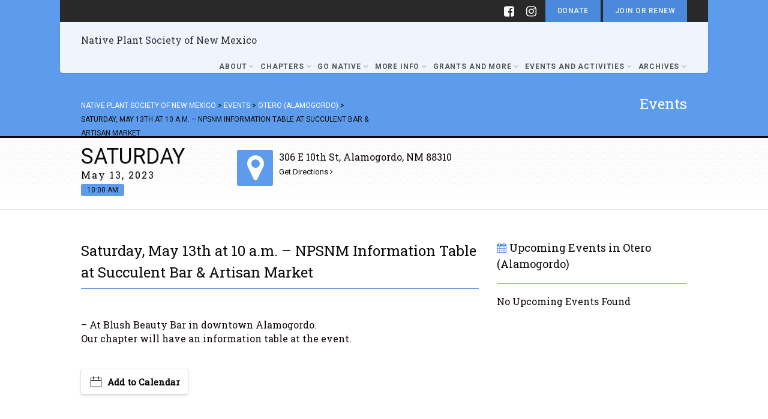

--- FILE ---
content_type: text/html; charset=UTF-8
request_url: https://www.npsnm.org/?event=saturday-may-13th-at-10-a-m-npsnm-information-table-at-succulent-bar-artisan-market
body_size: 14229
content:
<!DOCTYPE html>
<!--// OPEN HTML //-->
<html lang="en-US" class="no-js">

<head>
    <!--// SITE META //-->
  <meta charset="UTF-8">
  <!-- Mobile Specific Metas
        ================================================== -->
            <meta name="viewport" content="width=device-width, user-scalable=no, initial-scale=1.0, minimum-scale=1.0">
        <meta name="format-detection" content="telephone=no">
    <!--// PINGBACK & FAVICON //-->
  <link rel="pingback" href="https://www.npsnm.org/xmlrpc.php" />
      <link rel="shortcut icon" href="https://www.npsnm.org/wp-content/uploads/2018/08/new-mexico-57-223891.png">    <link rel="apple-touch-icon-precomposed" href="https://www.npsnm.org/wp-content/uploads/2018/08/new-mexico-57-223891.png">    <link rel="apple-touch-icon-precomposed" sizes="114x114" href="https://www.npsnm.org/wp-content/uploads/2018/08/new-mexico-114-223891.png">    <link rel="apple-touch-icon-precomposed" sizes="72x72" href="https://www.npsnm.org/wp-content/uploads/2018/08/new-mexico-72-223891.png">    <link rel="apple-touch-icon-precomposed" sizes="144x144" href="https://www.npsnm.org/wp-content/uploads/2018/08/new-mexico-144-223891.png">    <title>Saturday, May 13th at 10 a.m. &#8211; NPSNM Information Table at Succulent Bar &#038; Artisan Market &#8211; Native Plant Society of New Mexico</title>
                        <script>
                            /* You can add more configuration options to webfontloader by previously defining the WebFontConfig with your options */
                            if ( typeof WebFontConfig === "undefined" ) {
                                WebFontConfig = new Object();
                            }
                            WebFontConfig['google'] = {families: ['Roboto+Slab:400', 'Roboto:400,700']};

                            (function() {
                                var wf = document.createElement( 'script' );
                                wf.src = 'https://ajax.googleapis.com/ajax/libs/webfont/1.5.3/webfont.js';
                                wf.type = 'text/javascript';
                                wf.async = 'true';
                                var s = document.getElementsByTagName( 'script' )[0];
                                s.parentNode.insertBefore( wf, s );
                            })();
                        </script>
                        <meta name='robots' content='max-image-preview:large' />
	<style>img:is([sizes="auto" i], [sizes^="auto," i]) { contain-intrinsic-size: 3000px 1500px }</style>
	<link rel="alternate" type="application/rss+xml" title="Native Plant Society of New Mexico &raquo; Feed" href="https://www.npsnm.org/feed/" />
<link rel="alternate" type="application/rss+xml" title="Native Plant Society of New Mexico &raquo; Comments Feed" href="https://www.npsnm.org/comments/feed/" />
<script type="text/javascript">
/* <![CDATA[ */
window._wpemojiSettings = {"baseUrl":"https:\/\/s.w.org\/images\/core\/emoji\/16.0.1\/72x72\/","ext":".png","svgUrl":"https:\/\/s.w.org\/images\/core\/emoji\/16.0.1\/svg\/","svgExt":".svg","source":{"concatemoji":"https:\/\/www.npsnm.org\/wp-includes\/js\/wp-emoji-release.min.js?ver=6.8.3"}};
/*! This file is auto-generated */
!function(s,n){var o,i,e;function c(e){try{var t={supportTests:e,timestamp:(new Date).valueOf()};sessionStorage.setItem(o,JSON.stringify(t))}catch(e){}}function p(e,t,n){e.clearRect(0,0,e.canvas.width,e.canvas.height),e.fillText(t,0,0);var t=new Uint32Array(e.getImageData(0,0,e.canvas.width,e.canvas.height).data),a=(e.clearRect(0,0,e.canvas.width,e.canvas.height),e.fillText(n,0,0),new Uint32Array(e.getImageData(0,0,e.canvas.width,e.canvas.height).data));return t.every(function(e,t){return e===a[t]})}function u(e,t){e.clearRect(0,0,e.canvas.width,e.canvas.height),e.fillText(t,0,0);for(var n=e.getImageData(16,16,1,1),a=0;a<n.data.length;a++)if(0!==n.data[a])return!1;return!0}function f(e,t,n,a){switch(t){case"flag":return n(e,"\ud83c\udff3\ufe0f\u200d\u26a7\ufe0f","\ud83c\udff3\ufe0f\u200b\u26a7\ufe0f")?!1:!n(e,"\ud83c\udde8\ud83c\uddf6","\ud83c\udde8\u200b\ud83c\uddf6")&&!n(e,"\ud83c\udff4\udb40\udc67\udb40\udc62\udb40\udc65\udb40\udc6e\udb40\udc67\udb40\udc7f","\ud83c\udff4\u200b\udb40\udc67\u200b\udb40\udc62\u200b\udb40\udc65\u200b\udb40\udc6e\u200b\udb40\udc67\u200b\udb40\udc7f");case"emoji":return!a(e,"\ud83e\udedf")}return!1}function g(e,t,n,a){var r="undefined"!=typeof WorkerGlobalScope&&self instanceof WorkerGlobalScope?new OffscreenCanvas(300,150):s.createElement("canvas"),o=r.getContext("2d",{willReadFrequently:!0}),i=(o.textBaseline="top",o.font="600 32px Arial",{});return e.forEach(function(e){i[e]=t(o,e,n,a)}),i}function t(e){var t=s.createElement("script");t.src=e,t.defer=!0,s.head.appendChild(t)}"undefined"!=typeof Promise&&(o="wpEmojiSettingsSupports",i=["flag","emoji"],n.supports={everything:!0,everythingExceptFlag:!0},e=new Promise(function(e){s.addEventListener("DOMContentLoaded",e,{once:!0})}),new Promise(function(t){var n=function(){try{var e=JSON.parse(sessionStorage.getItem(o));if("object"==typeof e&&"number"==typeof e.timestamp&&(new Date).valueOf()<e.timestamp+604800&&"object"==typeof e.supportTests)return e.supportTests}catch(e){}return null}();if(!n){if("undefined"!=typeof Worker&&"undefined"!=typeof OffscreenCanvas&&"undefined"!=typeof URL&&URL.createObjectURL&&"undefined"!=typeof Blob)try{var e="postMessage("+g.toString()+"("+[JSON.stringify(i),f.toString(),p.toString(),u.toString()].join(",")+"));",a=new Blob([e],{type:"text/javascript"}),r=new Worker(URL.createObjectURL(a),{name:"wpTestEmojiSupports"});return void(r.onmessage=function(e){c(n=e.data),r.terminate(),t(n)})}catch(e){}c(n=g(i,f,p,u))}t(n)}).then(function(e){for(var t in e)n.supports[t]=e[t],n.supports.everything=n.supports.everything&&n.supports[t],"flag"!==t&&(n.supports.everythingExceptFlag=n.supports.everythingExceptFlag&&n.supports[t]);n.supports.everythingExceptFlag=n.supports.everythingExceptFlag&&!n.supports.flag,n.DOMReady=!1,n.readyCallback=function(){n.DOMReady=!0}}).then(function(){return e}).then(function(){var e;n.supports.everything||(n.readyCallback(),(e=n.source||{}).concatemoji?t(e.concatemoji):e.wpemoji&&e.twemoji&&(t(e.twemoji),t(e.wpemoji)))}))}((window,document),window._wpemojiSettings);
/* ]]> */
</script>
<style id='wp-emoji-styles-inline-css' type='text/css'>

	img.wp-smiley, img.emoji {
		display: inline !important;
		border: none !important;
		box-shadow: none !important;
		height: 1em !important;
		width: 1em !important;
		margin: 0 0.07em !important;
		vertical-align: -0.1em !important;
		background: none !important;
		padding: 0 !important;
	}
</style>
<link rel='stylesheet' id='wp-block-library-css' href='https://www.npsnm.org/wp-includes/css/dist/block-library/style.min.css?ver=6.8.3' type='text/css' media='all' />
<style id='classic-theme-styles-inline-css' type='text/css'>
/*! This file is auto-generated */
.wp-block-button__link{color:#fff;background-color:#32373c;border-radius:9999px;box-shadow:none;text-decoration:none;padding:calc(.667em + 2px) calc(1.333em + 2px);font-size:1.125em}.wp-block-file__button{background:#32373c;color:#fff;text-decoration:none}
</style>
<style id='global-styles-inline-css' type='text/css'>
:root{--wp--preset--aspect-ratio--square: 1;--wp--preset--aspect-ratio--4-3: 4/3;--wp--preset--aspect-ratio--3-4: 3/4;--wp--preset--aspect-ratio--3-2: 3/2;--wp--preset--aspect-ratio--2-3: 2/3;--wp--preset--aspect-ratio--16-9: 16/9;--wp--preset--aspect-ratio--9-16: 9/16;--wp--preset--color--black: #000000;--wp--preset--color--cyan-bluish-gray: #abb8c3;--wp--preset--color--white: #ffffff;--wp--preset--color--pale-pink: #f78da7;--wp--preset--color--vivid-red: #cf2e2e;--wp--preset--color--luminous-vivid-orange: #ff6900;--wp--preset--color--luminous-vivid-amber: #fcb900;--wp--preset--color--light-green-cyan: #7bdcb5;--wp--preset--color--vivid-green-cyan: #00d084;--wp--preset--color--pale-cyan-blue: #8ed1fc;--wp--preset--color--vivid-cyan-blue: #0693e3;--wp--preset--color--vivid-purple: #9b51e0;--wp--preset--gradient--vivid-cyan-blue-to-vivid-purple: linear-gradient(135deg,rgba(6,147,227,1) 0%,rgb(155,81,224) 100%);--wp--preset--gradient--light-green-cyan-to-vivid-green-cyan: linear-gradient(135deg,rgb(122,220,180) 0%,rgb(0,208,130) 100%);--wp--preset--gradient--luminous-vivid-amber-to-luminous-vivid-orange: linear-gradient(135deg,rgba(252,185,0,1) 0%,rgba(255,105,0,1) 100%);--wp--preset--gradient--luminous-vivid-orange-to-vivid-red: linear-gradient(135deg,rgba(255,105,0,1) 0%,rgb(207,46,46) 100%);--wp--preset--gradient--very-light-gray-to-cyan-bluish-gray: linear-gradient(135deg,rgb(238,238,238) 0%,rgb(169,184,195) 100%);--wp--preset--gradient--cool-to-warm-spectrum: linear-gradient(135deg,rgb(74,234,220) 0%,rgb(151,120,209) 20%,rgb(207,42,186) 40%,rgb(238,44,130) 60%,rgb(251,105,98) 80%,rgb(254,248,76) 100%);--wp--preset--gradient--blush-light-purple: linear-gradient(135deg,rgb(255,206,236) 0%,rgb(152,150,240) 100%);--wp--preset--gradient--blush-bordeaux: linear-gradient(135deg,rgb(254,205,165) 0%,rgb(254,45,45) 50%,rgb(107,0,62) 100%);--wp--preset--gradient--luminous-dusk: linear-gradient(135deg,rgb(255,203,112) 0%,rgb(199,81,192) 50%,rgb(65,88,208) 100%);--wp--preset--gradient--pale-ocean: linear-gradient(135deg,rgb(255,245,203) 0%,rgb(182,227,212) 50%,rgb(51,167,181) 100%);--wp--preset--gradient--electric-grass: linear-gradient(135deg,rgb(202,248,128) 0%,rgb(113,206,126) 100%);--wp--preset--gradient--midnight: linear-gradient(135deg,rgb(2,3,129) 0%,rgb(40,116,252) 100%);--wp--preset--font-size--small: 13px;--wp--preset--font-size--medium: 20px;--wp--preset--font-size--large: 36px;--wp--preset--font-size--x-large: 42px;--wp--preset--spacing--20: 0.44rem;--wp--preset--spacing--30: 0.67rem;--wp--preset--spacing--40: 1rem;--wp--preset--spacing--50: 1.5rem;--wp--preset--spacing--60: 2.25rem;--wp--preset--spacing--70: 3.38rem;--wp--preset--spacing--80: 5.06rem;--wp--preset--shadow--natural: 6px 6px 9px rgba(0, 0, 0, 0.2);--wp--preset--shadow--deep: 12px 12px 50px rgba(0, 0, 0, 0.4);--wp--preset--shadow--sharp: 6px 6px 0px rgba(0, 0, 0, 0.2);--wp--preset--shadow--outlined: 6px 6px 0px -3px rgba(255, 255, 255, 1), 6px 6px rgba(0, 0, 0, 1);--wp--preset--shadow--crisp: 6px 6px 0px rgba(0, 0, 0, 1);}:where(.is-layout-flex){gap: 0.5em;}:where(.is-layout-grid){gap: 0.5em;}body .is-layout-flex{display: flex;}.is-layout-flex{flex-wrap: wrap;align-items: center;}.is-layout-flex > :is(*, div){margin: 0;}body .is-layout-grid{display: grid;}.is-layout-grid > :is(*, div){margin: 0;}:where(.wp-block-columns.is-layout-flex){gap: 2em;}:where(.wp-block-columns.is-layout-grid){gap: 2em;}:where(.wp-block-post-template.is-layout-flex){gap: 1.25em;}:where(.wp-block-post-template.is-layout-grid){gap: 1.25em;}.has-black-color{color: var(--wp--preset--color--black) !important;}.has-cyan-bluish-gray-color{color: var(--wp--preset--color--cyan-bluish-gray) !important;}.has-white-color{color: var(--wp--preset--color--white) !important;}.has-pale-pink-color{color: var(--wp--preset--color--pale-pink) !important;}.has-vivid-red-color{color: var(--wp--preset--color--vivid-red) !important;}.has-luminous-vivid-orange-color{color: var(--wp--preset--color--luminous-vivid-orange) !important;}.has-luminous-vivid-amber-color{color: var(--wp--preset--color--luminous-vivid-amber) !important;}.has-light-green-cyan-color{color: var(--wp--preset--color--light-green-cyan) !important;}.has-vivid-green-cyan-color{color: var(--wp--preset--color--vivid-green-cyan) !important;}.has-pale-cyan-blue-color{color: var(--wp--preset--color--pale-cyan-blue) !important;}.has-vivid-cyan-blue-color{color: var(--wp--preset--color--vivid-cyan-blue) !important;}.has-vivid-purple-color{color: var(--wp--preset--color--vivid-purple) !important;}.has-black-background-color{background-color: var(--wp--preset--color--black) !important;}.has-cyan-bluish-gray-background-color{background-color: var(--wp--preset--color--cyan-bluish-gray) !important;}.has-white-background-color{background-color: var(--wp--preset--color--white) !important;}.has-pale-pink-background-color{background-color: var(--wp--preset--color--pale-pink) !important;}.has-vivid-red-background-color{background-color: var(--wp--preset--color--vivid-red) !important;}.has-luminous-vivid-orange-background-color{background-color: var(--wp--preset--color--luminous-vivid-orange) !important;}.has-luminous-vivid-amber-background-color{background-color: var(--wp--preset--color--luminous-vivid-amber) !important;}.has-light-green-cyan-background-color{background-color: var(--wp--preset--color--light-green-cyan) !important;}.has-vivid-green-cyan-background-color{background-color: var(--wp--preset--color--vivid-green-cyan) !important;}.has-pale-cyan-blue-background-color{background-color: var(--wp--preset--color--pale-cyan-blue) !important;}.has-vivid-cyan-blue-background-color{background-color: var(--wp--preset--color--vivid-cyan-blue) !important;}.has-vivid-purple-background-color{background-color: var(--wp--preset--color--vivid-purple) !important;}.has-black-border-color{border-color: var(--wp--preset--color--black) !important;}.has-cyan-bluish-gray-border-color{border-color: var(--wp--preset--color--cyan-bluish-gray) !important;}.has-white-border-color{border-color: var(--wp--preset--color--white) !important;}.has-pale-pink-border-color{border-color: var(--wp--preset--color--pale-pink) !important;}.has-vivid-red-border-color{border-color: var(--wp--preset--color--vivid-red) !important;}.has-luminous-vivid-orange-border-color{border-color: var(--wp--preset--color--luminous-vivid-orange) !important;}.has-luminous-vivid-amber-border-color{border-color: var(--wp--preset--color--luminous-vivid-amber) !important;}.has-light-green-cyan-border-color{border-color: var(--wp--preset--color--light-green-cyan) !important;}.has-vivid-green-cyan-border-color{border-color: var(--wp--preset--color--vivid-green-cyan) !important;}.has-pale-cyan-blue-border-color{border-color: var(--wp--preset--color--pale-cyan-blue) !important;}.has-vivid-cyan-blue-border-color{border-color: var(--wp--preset--color--vivid-cyan-blue) !important;}.has-vivid-purple-border-color{border-color: var(--wp--preset--color--vivid-purple) !important;}.has-vivid-cyan-blue-to-vivid-purple-gradient-background{background: var(--wp--preset--gradient--vivid-cyan-blue-to-vivid-purple) !important;}.has-light-green-cyan-to-vivid-green-cyan-gradient-background{background: var(--wp--preset--gradient--light-green-cyan-to-vivid-green-cyan) !important;}.has-luminous-vivid-amber-to-luminous-vivid-orange-gradient-background{background: var(--wp--preset--gradient--luminous-vivid-amber-to-luminous-vivid-orange) !important;}.has-luminous-vivid-orange-to-vivid-red-gradient-background{background: var(--wp--preset--gradient--luminous-vivid-orange-to-vivid-red) !important;}.has-very-light-gray-to-cyan-bluish-gray-gradient-background{background: var(--wp--preset--gradient--very-light-gray-to-cyan-bluish-gray) !important;}.has-cool-to-warm-spectrum-gradient-background{background: var(--wp--preset--gradient--cool-to-warm-spectrum) !important;}.has-blush-light-purple-gradient-background{background: var(--wp--preset--gradient--blush-light-purple) !important;}.has-blush-bordeaux-gradient-background{background: var(--wp--preset--gradient--blush-bordeaux) !important;}.has-luminous-dusk-gradient-background{background: var(--wp--preset--gradient--luminous-dusk) !important;}.has-pale-ocean-gradient-background{background: var(--wp--preset--gradient--pale-ocean) !important;}.has-electric-grass-gradient-background{background: var(--wp--preset--gradient--electric-grass) !important;}.has-midnight-gradient-background{background: var(--wp--preset--gradient--midnight) !important;}.has-small-font-size{font-size: var(--wp--preset--font-size--small) !important;}.has-medium-font-size{font-size: var(--wp--preset--font-size--medium) !important;}.has-large-font-size{font-size: var(--wp--preset--font-size--large) !important;}.has-x-large-font-size{font-size: var(--wp--preset--font-size--x-large) !important;}
:where(.wp-block-post-template.is-layout-flex){gap: 1.25em;}:where(.wp-block-post-template.is-layout-grid){gap: 1.25em;}
:where(.wp-block-columns.is-layout-flex){gap: 2em;}:where(.wp-block-columns.is-layout-grid){gap: 2em;}
:root :where(.wp-block-pullquote){font-size: 1.5em;line-height: 1.6;}
</style>
<link rel='stylesheet' id='sow-cta-main-css' href='https://www.npsnm.org/wp-content/plugins/so-widgets-bundle/widgets/cta/css/style.css?ver=1.68.4' type='text/css' media='all' />
<link rel='stylesheet' id='sow-cta-default-57874ef55d16-css' href='https://www.npsnm.org/wp-content/uploads/siteorigin-widgets/sow-cta-default-57874ef55d16.css?ver=6.8.3' type='text/css' media='all' />
<link rel='stylesheet' id='imic_bootstrap-css' href='https://www.npsnm.org/wp-content/themes/Gaea/assets/css/bootstrap.css?ver=3.6.1' type='text/css' media='all' />
<link rel='stylesheet' id='imic_bootstrap_theme-css' href='https://www.npsnm.org/wp-content/themes/Gaea/assets/css/bootstrap-theme.css?ver=3.6.1' type='text/css' media='all' />
<link rel='stylesheet' id='imic_animations-css' href='https://www.npsnm.org/wp-content/themes/Gaea/assets/css/animations.css?ver=3.6.1' type='text/css' media='all' />
<link rel='stylesheet' id='imic_fontawesome-css' href='https://www.npsnm.org/wp-content/themes/Gaea/assets/css/font-awesome.min.css?ver=3.6.1' type='text/css' media='all' />
<link rel='stylesheet' id='imic_main-css' href='https://www.npsnm.org/wp-content/themes/Gaea/style.css?ver=3.6.1' type='text/css' media='all' />
<link rel='stylesheet' id='imic_prettyPhoto-css' href='https://www.npsnm.org/wp-content/themes/Gaea/assets/vendor/prettyphoto/css/prettyPhoto.css?ver=3.6.1' type='text/css' media='all' />
<link rel='stylesheet' id='imic_magnific_popup-css' href='https://www.npsnm.org/wp-content/themes/Gaea/assets/vendor/magnific-popup/magnific-popup.css?ver=3.6.1' type='text/css' media='all' />
<link rel='stylesheet' id='theme-colors-css' href='https://www.npsnm.org/wp-content/themes/Gaea/assets/colors/color5.css?ver=3.6.1' type='text/css' media='all' />
<style id='imh-6310-head-css-inline-css' type='text/css'>
.imh-6310-point-icons{display: none}
</style>
<script type="text/javascript" src="https://www.npsnm.org/wp-includes/js/jquery/jquery.min.js?ver=3.7.1" id="jquery-core-js"></script>
<script type="text/javascript" src="https://www.npsnm.org/wp-includes/js/jquery/jquery-migrate.min.js?ver=3.4.1" id="jquery-migrate-js"></script>
<script type="text/javascript" id="ajax-login-script-js-extra">
/* <![CDATA[ */
var ajax_login_object = {"ajaxurl":"https:\/\/www.npsnm.org\/wp-admin\/admin-ajax.php","loadingmessage":"Sending user info, please wait..."};
/* ]]> */
</script>
<script type="text/javascript" src="https://www.npsnm.org/wp-content/themes/Gaea/assets/js/ajax-login-script.js?ver=6.8.3" id="ajax-login-script-js"></script>
<script type="text/javascript" src="https://www.npsnm.org/wp-content/plugins/so-widgets-bundle/widgets/cta/js/cta.min.js?ver=1.68.4" id="sow-cta-main-js"></script>
<script type="text/javascript" src="https://www.npsnm.org/wp-content/themes/Gaea/assets/vendor/fullcalendar/lib/moment.min.js?ver=3.6.1" id="imic_calender_updated-js"></script>
<script type="text/javascript" src="https://www.npsnm.org/wp-content/themes/Gaea/assets/js/modernizr.js?ver=3.6.1" id="imic_jquery_modernizr-js"></script>
<link rel="https://api.w.org/" href="https://www.npsnm.org/wp-json/" /><link rel="EditURI" type="application/rsd+xml" title="RSD" href="https://www.npsnm.org/xmlrpc.php?rsd" />
<meta name="generator" content="WordPress 6.8.3" />
<link rel="canonical" href="https://www.npsnm.org/?event=saturday-may-13th-at-10-a-m-npsnm-information-table-at-succulent-bar-artisan-market" />
<link rel='shortlink' href='https://www.npsnm.org/?p=10599' />
<link rel="alternate" title="oEmbed (JSON)" type="application/json+oembed" href="https://www.npsnm.org/wp-json/oembed/1.0/embed?url=https%3A%2F%2Fwww.npsnm.org%2F%3Fevent%3Dsaturday-may-13th-at-10-a-m-npsnm-information-table-at-succulent-bar-artisan-market" />
<link rel="alternate" title="oEmbed (XML)" type="text/xml+oembed" href="https://www.npsnm.org/wp-json/oembed/1.0/embed?url=https%3A%2F%2Fwww.npsnm.org%2F%3Fevent%3Dsaturday-may-13th-at-10-a-m-npsnm-information-table-at-succulent-bar-artisan-market&#038;format=xml" />
<style type="text/css">
.header-v1 h1.logo img, .header-v1 h1.logo a, .header-v2 h1.logo img, .header-v2 h1.logo a{height:px;}
		.header-v1 .lower-header.sticky-header, .header-v2 .lower-header.sticky-header{height:80px;}
		.header-v1 .lower-header.sticky-header h1.logo img, .header-v1 .lower-header.sticky-header h1.logo a, .header-v2 .lower-header.sticky-header h1.logo img, .header-v2 .lower-header.sticky-header h1.logo a{height:58px;}
		.header-v1 .main-navigation > ul > li > a, .header-v2 .main-navigation > ul > li > a, #menu-toggle{line-height:22px;}
		.header-v1 .sticky-header .main-navigation > ul > li > a, .header-v2 .sticky-header .main-navigation > ul > li > a, .header-v1 .sticky-header #menu-toggle{line-height:80px;}
		.header-v1 .search-module-opened, .header-v1 .cart-module-opened, .header-v2 .search-module-opened, .header-v2 .cart-module-opened{top:22px;}
		.header-v1 .sticky-header .search-module-opened, .header-v1 .sticky-header .cart-module-opened, .header-v2 .sticky-header .search-module-opened, .header-v2 .sticky-header .cart-module-opened{top:80px;}
		.header-v1 .search-module-trigger, .header-v1 .cart-module-trigger, .header-v2 .search-module-trigger, .header-v2 .cart-module-trigger{line-height:22px;}
		.header-v1 .sticky-header .search-module-trigger, .header-v1 .sticky-header .cart-module-trigger, .header-v2 .sticky-header .search-module-trigger, .header-v2 .sticky-header .cart-module-trigger{line-height:80px;}
		.header-v1 .main-navigation > ul > li ul, .header-v2 .main-navigation > ul > li ul{top:22px;}
		.header-v1 .sticky-header .main-navigation > ul > li ul, .header-v2 .sticky-header .main-navigation > ul > li ul{top:80px;}
		@media only screen and (max-width: 992px) {.main-navigation{top:22px;}}
		
		@media (min-width:1200px){.container{width:1040px}}body.boxed .body{max-width:1080px;}@media (min-width: 1200px) {body.boxed .body .site-header, body.boxed .body .main-menu-wrapper, body.boxed .is-sticky .full-width-menu{width:1080px;}}.site-header{width:1080px;margin-left:-540px;}.content{min-height:1000px}.main-navigation > ul > li ul{border-radius:0 0 6px 6px;}.main-navigation > ul > li > ul li ul{border-radius:6px;}.main-navigation > ul > li > a{padding-left:5px;padding-right:5px;}.main-navigation > ul > li ul{margin-left:5px;}.top-header, .counter{height:37px;}.top-header a, .top-menu li a, .upcoming-event-bar, .upcoming-event-bar h4{line-height:37px;}.top-header .social-links li, .header-v3 .lower-header .social-links li{font-size:20px;}.is-sticky .lower-header{background-color:rgba(255,255,255,.9);left:0;margin-left:0;z-index:111;-webkit-box-shadow:0 1px 2px rgba(0,0,0,.1)!important;box-shadow:0 1px 2px rgba(0,0,0,.1)!important;border-radius:0}.is-sticky .lower-header{background-color:rgba(255,255,255,.9);left:0;margin-left:0;z-index:111;-webkit-box-shadow:0 1px 2px rgba(0,0,0,.1)!important;box-shadow:0 1px 2px rgba(0,0,0,.1)!important;border-radius:0}.site-header, .lower-header{border-radius:0 0 5px 5px;}.smenu-opener{line-height:35px}.main-navigation ul ul li .smenu-opener{line-height:35px}.full-width-menu .main-navigation > ul > li ul:before, .full-width-menu .main-navigation > ul > li.megamenu > ul:before{border-bottom-color:#ffffff;}
	  		.full-width-menu .main-navigation > ul > li ul li ul:before{border-right-color:#ffffff;}@media only screen and (max-width: 992px) {.main-navigation > ul > li > a, .main-navigation > ul > li > ul li > a{color:#848484;}.main-navigation > ul > li > a:hover, .main-navigation > ul > li > ul li > a:hover{color:#848484;}.full-width-menu .main-navigation > ul > li > a, .full-width-menu .main-navigation > ul > li > ul li > a{border-bottom:0px solid ;}.main-navigation > ul > li > a, .main-navigation > ul > li > ul li > a{padding-top:10px!important;}.main-navigation > ul > li > a, .main-navigation > ul > li > ul li > a{padding-right:20px!important;}.main-navigation > ul > li > a, .main-navigation > ul > li > ul li > a{padding-bottom:10px!important;}.main-navigation > ul > li > a, .main-navigation > ul > li > ul li > a{padding-left:20px!important;}.main-navigation > ul > li > a, .main-navigation > ul > li > ul li > a, .main-navigation .megamenu-container .megamenu-sub-title{text-align:left!important;}}.header-v2 .site-header .container, .header-v3 .site-header .container{width:100%;}
/*========== User Custom CSS Styles ==========*/
#header{
margin: 0 auto;
}</style>
<style type="text/css">.recentcomments a{display:inline !important;padding:0 !important;margin:0 !important;}</style><meta name="generator" content="Powered by Slider Revolution 6.5.25 - responsive, Mobile-Friendly Slider Plugin for WordPress with comfortable drag and drop interface." />
<script>function setREVStartSize(e){
			//window.requestAnimationFrame(function() {
				window.RSIW = window.RSIW===undefined ? window.innerWidth : window.RSIW;
				window.RSIH = window.RSIH===undefined ? window.innerHeight : window.RSIH;
				try {
					var pw = document.getElementById(e.c).parentNode.offsetWidth,
						newh;
					pw = pw===0 || isNaN(pw) || (e.l=="fullwidth" || e.layout=="fullwidth") ? window.RSIW : pw;
					e.tabw = e.tabw===undefined ? 0 : parseInt(e.tabw);
					e.thumbw = e.thumbw===undefined ? 0 : parseInt(e.thumbw);
					e.tabh = e.tabh===undefined ? 0 : parseInt(e.tabh);
					e.thumbh = e.thumbh===undefined ? 0 : parseInt(e.thumbh);
					e.tabhide = e.tabhide===undefined ? 0 : parseInt(e.tabhide);
					e.thumbhide = e.thumbhide===undefined ? 0 : parseInt(e.thumbhide);
					e.mh = e.mh===undefined || e.mh=="" || e.mh==="auto" ? 0 : parseInt(e.mh,0);
					if(e.layout==="fullscreen" || e.l==="fullscreen")
						newh = Math.max(e.mh,window.RSIH);
					else{
						e.gw = Array.isArray(e.gw) ? e.gw : [e.gw];
						for (var i in e.rl) if (e.gw[i]===undefined || e.gw[i]===0) e.gw[i] = e.gw[i-1];
						e.gh = e.el===undefined || e.el==="" || (Array.isArray(e.el) && e.el.length==0)? e.gh : e.el;
						e.gh = Array.isArray(e.gh) ? e.gh : [e.gh];
						for (var i in e.rl) if (e.gh[i]===undefined || e.gh[i]===0) e.gh[i] = e.gh[i-1];
											
						var nl = new Array(e.rl.length),
							ix = 0,
							sl;
						e.tabw = e.tabhide>=pw ? 0 : e.tabw;
						e.thumbw = e.thumbhide>=pw ? 0 : e.thumbw;
						e.tabh = e.tabhide>=pw ? 0 : e.tabh;
						e.thumbh = e.thumbhide>=pw ? 0 : e.thumbh;
						for (var i in e.rl) nl[i] = e.rl[i]<window.RSIW ? 0 : e.rl[i];
						sl = nl[0];
						for (var i in nl) if (sl>nl[i] && nl[i]>0) { sl = nl[i]; ix=i;}
						var m = pw>(e.gw[ix]+e.tabw+e.thumbw) ? 1 : (pw-(e.tabw+e.thumbw)) / (e.gw[ix]);
						newh =  (e.gh[ix] * m) + (e.tabh + e.thumbh);
					}
					var el = document.getElementById(e.c);
					if (el!==null && el) el.style.height = newh+"px";
					el = document.getElementById(e.c+"_wrapper");
					if (el!==null && el) {
						el.style.height = newh+"px";
						el.style.display = "block";
					}
				} catch(e){
					console.log("Failure at Presize of Slider:" + e)
				}
			//});
		  };</script>
<style type="text/css" title="dynamic-css" class="options-output">.content{background-color:#ffffff;}.content{padding-top:50px;padding-bottom:50px;}.lower-header{background-color:rgba(255,255,255,0.9);}.is-sticky .lower-header{background-color:#ffffff;}.top-header{background-color:#292929;}.top-header-left, .top-custom-text, .upcoming-event-bar h4,.timer-col #days, .timer-col #hours, .timer-col #minutes, .timer-col #seconds{opacity: 1;visibility: visible;-webkit-transition: opacity 0.24s ease-in-out;-moz-transition: opacity 0.24s ease-in-out;transition: opacity 0.24s ease-in-out;}.wf-loading .top-header-left, .top-custom-text, .upcoming-event-bar h4,.timer-col #days, .timer-col #hours, .timer-col #minutes, .timer-col #seconds,{opacity: 0;}.ie.wf-loading .top-header-left, .top-custom-text, .upcoming-event-bar h4,.timer-col #days, .timer-col #hours, .timer-col #minutes, .timer-col #seconds,{visibility: hidden;}.counter .timer-col, .upcoming-event-bar h4{border-right:1px solid #3D474C;}.top-header .social-links li a{color:#ffffff;}.page-header{border-bottom:3px solid ;}.page-header h2{opacity: 1;visibility: visible;-webkit-transition: opacity 0.24s ease-in-out;-moz-transition: opacity 0.24s ease-in-out;transition: opacity 0.24s ease-in-out;}.wf-loading .page-header h2,{opacity: 0;}.ie.wf-loading .page-header h2,{visibility: hidden;}.main-navigation > ul > li > ul li > a{padding-top:10px;padding-right:20px;padding-bottom:10px;padding-left:20px;}.main-navigation .megamenu-container{padding-top:25px;padding-right:25px;padding-bottom:25px;padding-left:25px;}.main-navigation .megamenu-container .megamenu-sub-title{opacity: 1;visibility: visible;-webkit-transition: opacity 0.24s ease-in-out;-moz-transition: opacity 0.24s ease-in-out;transition: opacity 0.24s ease-in-out;}.wf-loading .main-navigation .megamenu-container .megamenu-sub-title,{opacity: 0;}.ie.wf-loading .main-navigation .megamenu-container .megamenu-sub-title,{visibility: hidden;}.main-navigation .megamenu-container{text-transform:none;font-weight:400;font-style:normal;opacity: 1;visibility: visible;-webkit-transition: opacity 0.24s ease-in-out;-moz-transition: opacity 0.24s ease-in-out;transition: opacity 0.24s ease-in-out;}.wf-loading .main-navigation .megamenu-container,{opacity: 0;}.ie.wf-loading .main-navigation .megamenu-container,{visibility: hidden;}#menu-toggle{color:#555555;font-size:20px;opacity: 1;visibility: visible;-webkit-transition: opacity 0.24s ease-in-out;-moz-transition: opacity 0.24s ease-in-out;transition: opacity 0.24s ease-in-out;}.wf-loading #menu-toggle,{opacity: 0;}.ie.wf-loading #menu-toggle,{visibility: hidden;}.smenu-opener{height:35px;width:75px;}.smenu-opener{font-size:16px;opacity: 1;visibility: visible;-webkit-transition: opacity 0.24s ease-in-out;-moz-transition: opacity 0.24s ease-in-out;transition: opacity 0.24s ease-in-out;}.wf-loading .smenu-opener,{opacity: 0;}.ie.wf-loading .smenu-opener,{visibility: hidden;}.main-navigation ul ul li .smenu-opener{height:35px;width:51px;}.main-navigation ul ul li .smenu-opener{font-size:16px;opacity: 1;visibility: visible;-webkit-transition: opacity 0.24s ease-in-out;-moz-transition: opacity 0.24s ease-in-out;transition: opacity 0.24s ease-in-out;}.wf-loading .main-navigation ul ul li .smenu-opener,{opacity: 0;}.ie.wf-loading .main-navigation ul ul li .smenu-opener,{visibility: hidden;}.secondary-bar{background-color:transparent;}.secondary-bar{padding-top:20px;padding-bottom:20px;}.secondary-bar span.big{opacity: 1;visibility: visible;-webkit-transition: opacity 0.24s ease-in-out;-moz-transition: opacity 0.24s ease-in-out;transition: opacity 0.24s ease-in-out;}.wf-loading .secondary-bar span.big,{opacity: 0;}.ie.wf-loading .secondary-bar span.big,{visibility: hidden;}.site-top-footer{padding-top:40px;padding-bottom:40px;}.site-top-footer{border-top:0px solid ;}.footer-widget .widgettitle{opacity: 1;visibility: visible;-webkit-transition: opacity 0.24s ease-in-out;-moz-transition: opacity 0.24s ease-in-out;transition: opacity 0.24s ease-in-out;}.wf-loading .footer-widget .widgettitle,{opacity: 0;}.ie.wf-loading .footer-widget .widgettitle,{visibility: hidden;}.site-top-footer{opacity: 1;visibility: visible;-webkit-transition: opacity 0.24s ease-in-out;-moz-transition: opacity 0.24s ease-in-out;transition: opacity 0.24s ease-in-out;}.wf-loading .site-top-footer,{opacity: 0;}.ie.wf-loading .site-top-footer,{visibility: hidden;}.site-top-footer{color:#ffffff;}.site-bottom-footer{padding-top:20px;padding-bottom:20px;}.site-bottom-footer{border-top:0px solid ;}.site-bottom-footer{opacity: 1;visibility: visible;-webkit-transition: opacity 0.24s ease-in-out;-moz-transition: opacity 0.24s ease-in-out;transition: opacity 0.24s ease-in-out;}.wf-loading .site-bottom-footer,{opacity: 0;}.ie.wf-loading .site-bottom-footer,{visibility: hidden;}.share-buttons .share-title{line-height:30px;opacity: 1;visibility: visible;-webkit-transition: opacity 0.24s ease-in-out;-moz-transition: opacity 0.24s ease-in-out;transition: opacity 0.24s ease-in-out;}.wf-loading .share-buttons .share-title,{opacity: 0;}.ie.wf-loading .share-buttons .share-title,{visibility: hidden;}.share-buttons > li > a{height:28px;width:28px;}.share-buttons > li > a{line-height:28px;font-size:14px;opacity: 1;visibility: visible;-webkit-transition: opacity 0.24s ease-in-out;-moz-transition: opacity 0.24s ease-in-out;transition: opacity 0.24s ease-in-out;}.wf-loading .share-buttons > li > a,{opacity: 0;}.ie.wf-loading .share-buttons > li > a,{visibility: hidden;}body{font-family:"Roboto Slab";font-weight:400;font-style:normal;color:#0f0609;opacity: 1;visibility: visible;-webkit-transition: opacity 0.24s ease-in-out;-moz-transition: opacity 0.24s ease-in-out;transition: opacity 0.24s ease-in-out;}.wf-loading body,{opacity: 0;}.ie.wf-loading body,{visibility: hidden;}h1, h2, h3, h4, h5, h6, .fact{font-family:"Roboto Slab";font-weight:400;font-style:normal;color:#0c0c0c;opacity: 1;visibility: visible;-webkit-transition: opacity 0.24s ease-in-out;-moz-transition: opacity 0.24s ease-in-out;transition: opacity 0.24s ease-in-out;}.wf-loading h1, h2, h3, h4, h5, h6, .fact,{opacity: 0;}.ie.wf-loading h1, h2, h3, h4, h5, h6, .fact,{visibility: hidden;}h2 small, p.lead, .event-ticket .event-location, .label, .titleb, .meta-data, .basic-link, .cart-module-items, .upcoming-events .event-date, .upcoming-events-footer a, .project-overlay, .page-header .breadcrumb, .single-event-info .day, .single-event-info .time, .projects-grid .project-cat, .gallery-grid .gallery-cat, .widget_twitter_feeds li span.date, .number-block, .tp-caption .h1, .tp-caption .h2, .tp-caption .h4{font-family:Roboto;font-weight:400;font-style:normal;color:#0c0c0c;opacity: 1;visibility: visible;-webkit-transition: opacity 0.24s ease-in-out;-moz-transition: opacity 0.24s ease-in-out;transition: opacity 0.24s ease-in-out;}.wf-loading h2 small, p.lead, .event-ticket .event-location, .label, .titleb, .meta-data, .basic-link, .cart-module-items, .upcoming-events .event-date, .upcoming-events-footer a, .project-overlay, .page-header .breadcrumb, .single-event-info .day, .single-event-info .time, .projects-grid .project-cat, .gallery-grid .gallery-cat, .widget_twitter_feeds li span.date, .number-block, .tp-caption .h1, .tp-caption .h2, .tp-caption .h4,{opacity: 0;}.ie.wf-loading h2 small, p.lead, .event-ticket .event-location, .label, .titleb, .meta-data, .basic-link, .cart-module-items, .upcoming-events .event-date, .upcoming-events-footer a, .project-overlay, .page-header .breadcrumb, .single-event-info .day, .single-event-info .time, .projects-grid .project-cat, .gallery-grid .gallery-cat, .widget_twitter_feeds li span.date, .number-block, .tp-caption .h1, .tp-caption .h2, .tp-caption .h4,{visibility: hidden;}h4{font-family:Roboto;font-weight:normal;font-style:normal;color:#0f0f0f;opacity: 1;visibility: visible;-webkit-transition: opacity 0.24s ease-in-out;-moz-transition: opacity 0.24s ease-in-out;transition: opacity 0.24s ease-in-out;}.wf-loading h4,{opacity: 0;}.ie.wf-loading h4,{visibility: hidden;}.main-navigation > ul > li, .top-menu li{font-family:Roboto;font-weight:700;font-style:normal;color:#0c0c0c;opacity: 1;visibility: visible;-webkit-transition: opacity 0.24s ease-in-out;-moz-transition: opacity 0.24s ease-in-out;transition: opacity 0.24s ease-in-out;}.wf-loading .main-navigation > ul > li, .top-menu li,{opacity: 0;}.ie.wf-loading .main-navigation > ul > li, .top-menu li,{visibility: hidden;}.btn, .event-register-block, .woocommerce a.button, .woocommerce button.button, .woocommerce input.button, .woocommerce #respond input#submit, .woocommerce #content input.button, .woocommerce-page a.button, .woocommerce-page button.button, .woocommerce-page input.button, .woocommerce-page #respond input#submit, .woocommerce-page #content input.button, .widget input[type="button"], .widget input[type="reset"], .widget input[type="submit"], .wpcf7-form .wpcf7-submit, .tp-caption.theme-slider-button a{font-family:Roboto;font-weight:700;font-style:normal;opacity: 1;visibility: visible;-webkit-transition: opacity 0.24s ease-in-out;-moz-transition: opacity 0.24s ease-in-out;transition: opacity 0.24s ease-in-out;}.wf-loading .btn, .event-register-block, .woocommerce a.button, .woocommerce button.button, .woocommerce input.button, .woocommerce #respond input#submit, .woocommerce #content input.button, .woocommerce-page a.button, .woocommerce-page button.button, .woocommerce-page input.button, .woocommerce-page #respond input#submit, .woocommerce-page #content input.button, .widget input[type="button"], .widget input[type="reset"], .widget input[type="submit"], .wpcf7-form .wpcf7-submit, .tp-caption.theme-slider-button a,{opacity: 0;}.ie.wf-loading .btn, .event-register-block, .woocommerce a.button, .woocommerce button.button, .woocommerce input.button, .woocommerce #respond input#submit, .woocommerce #content input.button, .woocommerce-page a.button, .woocommerce-page button.button, .woocommerce-page input.button, .woocommerce-page #respond input#submit, .woocommerce-page #content input.button, .widget input[type="button"], .widget input[type="reset"], .widget input[type="submit"], .wpcf7-form .wpcf7-submit, .tp-caption.theme-slider-button a,{visibility: hidden;}body{line-height:23px;font-size:16px;opacity: 1;visibility: visible;-webkit-transition: opacity 0.24s ease-in-out;-moz-transition: opacity 0.24s ease-in-out;transition: opacity 0.24s ease-in-out;}.wf-loading body,{opacity: 0;}.ie.wf-loading body,{visibility: hidden;}h1{opacity: 1;visibility: visible;-webkit-transition: opacity 0.24s ease-in-out;-moz-transition: opacity 0.24s ease-in-out;transition: opacity 0.24s ease-in-out;}.wf-loading h1,{opacity: 0;}.ie.wf-loading h1,{visibility: hidden;}h2{opacity: 1;visibility: visible;-webkit-transition: opacity 0.24s ease-in-out;-moz-transition: opacity 0.24s ease-in-out;transition: opacity 0.24s ease-in-out;}.wf-loading h2,{opacity: 0;}.ie.wf-loading h2,{visibility: hidden;}h3{opacity: 1;visibility: visible;-webkit-transition: opacity 0.24s ease-in-out;-moz-transition: opacity 0.24s ease-in-out;transition: opacity 0.24s ease-in-out;}.wf-loading h3,{opacity: 0;}.ie.wf-loading h3,{visibility: hidden;}h4{opacity: 1;visibility: visible;-webkit-transition: opacity 0.24s ease-in-out;-moz-transition: opacity 0.24s ease-in-out;transition: opacity 0.24s ease-in-out;}.wf-loading h4,{opacity: 0;}.ie.wf-loading h4,{visibility: hidden;}h5{opacity: 1;visibility: visible;-webkit-transition: opacity 0.24s ease-in-out;-moz-transition: opacity 0.24s ease-in-out;transition: opacity 0.24s ease-in-out;}.wf-loading h5,{opacity: 0;}.ie.wf-loading h5,{visibility: hidden;}h6{opacity: 1;visibility: visible;-webkit-transition: opacity 0.24s ease-in-out;-moz-transition: opacity 0.24s ease-in-out;transition: opacity 0.24s ease-in-out;}.wf-loading h6,{opacity: 0;}.ie.wf-loading h6,{visibility: hidden;}.footer-widget .widgettitle{opacity: 1;visibility: visible;-webkit-transition: opacity 0.24s ease-in-out;-moz-transition: opacity 0.24s ease-in-out;transition: opacity 0.24s ease-in-out;}.wf-loading .footer-widget .widgettitle,{opacity: 0;}.ie.wf-loading .footer-widget .widgettitle,{visibility: hidden;}</style>  </head>
<!--// CLOSE HEAD //-->

<body class="wp-singular event-template-default single single-event postid-10599 wp-theme-Gaea gllr_gaea-wp">
  <style type="text/css">.page-header{display:block;}.share-bar{display:block;}.page-header .breadcrumb{display:block;}.page-header h2{display:block;}.content{}body.boxed{}
		.content{}</style>  <div class="body header-v1">
    <!-- Start Site Header -->
        <header class="site-header">
              <div class="top-header hidden-xs">
          <div class="container">
            <div class="row">
              <div class="col-md-6 col-sm-6 top-header-left">
                <div class="top-custom-text"></div></div><div class="col-md-6 col-sm-6 top-header-right"><ul id="menu-top-menu" class="top-menu"><li id="menu-item-12893" class="menu-item menu-item-type-post_type menu-item-object-page menu-item-12893"><a href="https://www.npsnm.org/general-donations/">Donate</a></li>
<li id="menu-item-4868" class="menu-item menu-item-type-custom menu-item-object-custom menu-item-4868"><a href="https://www.npsnm.org/about/join/">Join or Renew</a></li>
</ul><ul class="social-links social-links-lighter"><li><a href="https://www.facebook.com/NPSNM/" target="_blank"><i class="fa fa-facebook-square"></i></a></li><li><a href="https://www.instagram.com/nps.nm/?hl=en" target="_blank"><i class="fa fa-instagram"></i></a></li></ul></div>              </div>
            </div>
          </div>
                          <div class="lower-header">
            <div class="container for-navi">
              <h1 class="logo">
                <a href="https://www.npsnm.org" title="Native Plant Society of New Mexico" class="default-logo theme-blogname">Native Plant Society of New Mexico</a>                <a href="https://www.npsnm.org" title="Native Plant Society of New Mexico" class="retina-logo theme-blogname">Native Plant Society of New Mexico</a>              </h1>
                                                          <!-- Main Navigation -->
                <nav class="main-navigation">
                  <ul id="menu-npsnm-main-menu" class="sf-menu"><li  class="menu-item-3609 menu-item menu-item-type-custom menu-item-object-custom menu-item-has-children "><a href="#">About<span class="nav-line"></span></a>
<ul class="sub-menu">
	<li  class="menu-item-12933 menu-item menu-item-type-post_type menu-item-object-page "><a href="https://www.npsnm.org/about-npsnm/">About NPSNM</a>	<li  class="menu-item-12931 menu-item menu-item-type-post_type menu-item-object-page "><a href="https://www.npsnm.org/who-we-are/">Who We Are</a>	<li  class="menu-item-12902 menu-item menu-item-type-post_type menu-item-object-page "><a href="https://www.npsnm.org/about-our-newsletter/">Our Newsletter</a>	<li  class="menu-item-793 menu-item menu-item-type-post_type menu-item-object-page "><a href="https://www.npsnm.org/native-plants/">What is a Native Plant?</a>	<li  class="menu-item-12986 menu-item menu-item-type-post_type menu-item-object-page "><a href="https://www.npsnm.org/our-advertisers/">Our Advertisers</a>	<li  class="menu-item-254 menu-item menu-item-type-post_type menu-item-object-page "><a href="https://www.npsnm.org/contact/">Contact Us</a></ul>
<li  class="menu-item-12930 menu-item menu-item-type-custom menu-item-object-custom menu-item-has-children "><a href="#">Chapters<span class="nav-line"></span></a>
<ul class="sub-menu">
	<li  class="menu-item-5751 menu-item menu-item-type-post_type menu-item-object-page "><a href="https://www.npsnm.org/statewide-organization/">Statewide Organization</a>	<li  class="menu-item-382 menu-item menu-item-type-post_type menu-item-object-page "><a href="https://www.npsnm.org/albuquerque/">Albuquerque</a>	<li  class="menu-item-378 menu-item menu-item-type-post_type menu-item-object-page "><a href="https://www.npsnm.org/el-paso-texas/">El Paso (Texas)</a>	<li  class="menu-item-377 menu-item menu-item-type-post_type menu-item-object-page "><a href="https://www.npsnm.org/gila/">Gila (Silver City)</a>	<li  class="menu-item-381 menu-item menu-item-type-post_type menu-item-object-page "><a href="https://www.npsnm.org/las-cruces/">Las Cruces</a>	<li  class="menu-item-379 menu-item menu-item-type-post_type menu-item-object-page "><a href="https://www.npsnm.org/otero/">Otero (Alamogordo)</a>	<li  class="menu-item-380 menu-item menu-item-type-post_type menu-item-object-page "><a href="https://www.npsnm.org/santa-fe/">Santa Fe</a>	<li  class="menu-item-375 menu-item menu-item-type-post_type menu-item-object-page "><a href="https://www.npsnm.org/taos/">Taos</a></ul>
<li  class="menu-item-13817 menu-item menu-item-type-custom menu-item-object-custom menu-item-has-children "><a href="#">Go Native<span class="nav-line"></span></a>
<ul class="sub-menu">
	<li  class="menu-item-4607 menu-item menu-item-type-post_type menu-item-object-page "><a href="https://www.npsnm.org/gardening-with-native-plants/">Gardening with Native Plants</a>	<li  class="menu-item-13819 menu-item menu-item-type-post_type menu-item-object-page "><a href="https://www.npsnm.org/books-and-booklets/">Books, Booklets, and Posters</a>	<li  class="menu-item-14615 menu-item menu-item-type-post_type menu-item-object-page "><a href="https://www.npsnm.org/additional-plant-identification-resources/">More Plant Identification Resources</a>	<li  class="menu-item-13958 menu-item menu-item-type-post_type menu-item-object-page "><a href="https://www.npsnm.org/backyardrefuge/">Provide a Refuge</a>	<li  class="menu-item-14407 menu-item menu-item-type-post_type menu-item-object-page "><a href="https://www.npsnm.org/herbaria-gifts/">Herbaria</a>	<li  class="menu-item-13820 menu-item menu-item-type-post_type menu-item-object-page "><a href="https://www.npsnm.org/links/">Plant Related Links</a>	<li  class="menu-item-14042 menu-item menu-item-type-post_type menu-item-object-page "><a href="https://www.npsnm.org/new-mexico-botanist-newsletter/">New Mexico Botanist Newsletter</a>	<li  class="menu-item-14424 menu-item menu-item-type-post_type menu-item-object-page "><a href="https://www.npsnm.org/weed-laws/">Weed Laws</a></ul>
<li  class="menu-item-12954 menu-item menu-item-type-custom menu-item-object-custom menu-item-has-children "><a href="#">More Info<span class="nav-line"></span></a>
<ul class="sub-menu">
	<li  class="menu-item-13168 menu-item menu-item-type-post_type menu-item-object-page "><a href="https://www.npsnm.org/advocating-for-conservation/">Conservation</a>	<li  class="menu-item-12894 menu-item menu-item-type-post_type menu-item-object-page "><a href="https://www.npsnm.org/presentations-database/">Presentations Database</a>	<li  class="menu-item-12813 menu-item menu-item-type-post_type menu-item-object-page "><a href="https://www.npsnm.org/about-our-newsletter/">Our Newsletter</a>	<li  class="menu-item-12659 menu-item menu-item-type-post_type menu-item-object-page "><a href="https://www.npsnm.org/npsnm-newsletter/">Past Newsletters</a>	<li  class="menu-item-14221 menu-item menu-item-type-post_type menu-item-object-page "><a href="https://www.npsnm.org/newsletter-index/">Newsletter Index</a>	<li  class="menu-item-14064 menu-item menu-item-type-post_type menu-item-object-page "><a href="https://www.npsnm.org/discussion-group/">Discussion Group</a>	<li  class="menu-item-14858 menu-item menu-item-type-post_type menu-item-object-page "><a href="https://www.npsnm.org/jobs2025/">Jobs with Associated Organizations</a></ul>
<li  class="menu-item-12463 menu-item menu-item-type-post_type menu-item-object-page menu-item-has-children "><a href="https://www.npsnm.org/nps-sponsored-grants-donations/">Grants and More<span class="nav-line"></span></a>
<ul class="sub-menu">
	<li  class="menu-item-260 menu-item menu-item-type-post_type menu-item-object-page "><a href="https://www.npsnm.org/carter-conservation-fund/">Donate to the Carter Fund</a>	<li  class="menu-item-11273 menu-item menu-item-type-post_type menu-item-object-page "><a href="https://www.npsnm.org/general-donations/">General Donations</a>	<li  class="menu-item-4286 menu-item menu-item-type-post_type menu-item-object-page "><a href="https://www.npsnm.org/nps-sponsored-grants-donations/">Apply for Grants</a>	<li  class="menu-item-4687 menu-item menu-item-type-post_type menu-item-object-page "><a href="https://www.npsnm.org/donations-at-work/">Donations at Work</a>	<li  class="menu-item-13058 menu-item menu-item-type-post_type menu-item-object-page "><a href="https://www.npsnm.org/annual-grant-reports/">Annual Grant Reports</a>	<li  class="menu-item-13198 menu-item menu-item-type-post_type menu-item-object-page "><a href="https://www.npsnm.org/awards/">Awards</a>	<li  class="menu-item-14410 menu-item menu-item-type-post_type menu-item-object-page "><a href="https://www.npsnm.org/herbaria-gifts/">Herbaria</a></ul>
<li  class="menu-item-13201 menu-item menu-item-type-custom menu-item-object-custom menu-item-has-children "><a href="#">Events and Activities<span class="nav-line"></span></a>
<ul class="sub-menu">
	<li  class="menu-item-4883 menu-item menu-item-type-post_type menu-item-object-page "><a href="https://www.npsnm.org/events-calendar/">CALENDAR</a>	<li  class="menu-item-14502 menu-item menu-item-type-post_type menu-item-object-page "><a href="https://www.npsnm.org/native-bees-workshop-2025/">Bee Workshop</a>	<li  class="menu-item-13140 menu-item menu-item-type-post_type menu-item-object-page "><a href="https://www.npsnm.org/npsnm-public-participation/">NPSNM Public Participation</a>	<li  class="menu-item-12900 menu-item menu-item-type-post_type menu-item-object-page "><a href="https://www.npsnm.org/about-our-newsletter/">Our Newsletter</a>	<li  class="menu-item-12901 menu-item menu-item-type-post_type menu-item-object-page "><a href="https://www.npsnm.org/donations-at-work/">Grants at Work</a>	<li  class="menu-item-415 menu-item menu-item-type-post_type menu-item-object-page "><a href="https://www.npsnm.org/discussion-group/">Discussion Group</a></ul>
<li  class="menu-item-12895 menu-item menu-item-type-post_type menu-item-object-page menu-item-has-children "><a href="https://www.npsnm.org/npsnm-newsletter/">Archives<span class="nav-line"></span></a>
<ul class="sub-menu">
	<li  class="menu-item-12898 menu-item menu-item-type-post_type menu-item-object-page "><a href="https://www.npsnm.org/npsnm-newsletter/">Past Newsletters</a>	<li  class="menu-item-12896 menu-item menu-item-type-post_type menu-item-object-page "><a href="https://www.npsnm.org/presentations-database/">Presentations Database</a>	<li  class="menu-item-13001 menu-item menu-item-type-post_type menu-item-object-page "><a href="https://www.npsnm.org/conservation-news-archive/">Conservation News Archive</a>	<li  class="menu-item-13141 menu-item menu-item-type-post_type menu-item-object-page "><a href="https://www.npsnm.org/public-participation-archive/">Public Participation Archive</a>	<li  class="menu-item-12897 menu-item menu-item-type-post_type menu-item-object-page "><a href="https://www.npsnm.org/past-annual-conferences/">Past Conferences</a>	<li  class="menu-item-12899 menu-item menu-item-type-post_type menu-item-object-page "><a href="https://www.npsnm.org/past-workshops/">Past Workshops</a></ul>
</ul>                </nav>
                <a href="#" class="visible-sm visible-xs" id="menu-toggle"><i class="fa fa-bars"></i> </a>
                          </div>
          </div>
            </header>
    <!-- End Site Header --> <style type="text/css">#content-col, #sidebar-col{float:left;} .border-col{border-right: 1px solid #E8E8E8; border-left:0;}</style>		<div class="page-header">

				<div class="container">
			<div class="row">

				<div class="col-md-6 col-sm-6 hidden-xs">
											<ol class="breadcrumb">
							<!-- Breadcrumb NavXT 7.4.1 -->
<span property="itemListElement" typeof="ListItem"><a property="item" typeof="WebPage" title="Go to Native Plant Society of New Mexico." href="https://www.npsnm.org" class="home" ><span property="name">Native Plant Society of New Mexico</span></a><meta property="position" content="1"></span> &gt; <span property="itemListElement" typeof="ListItem"><a property="item" typeof="WebPage" title="Go to Events." href="https://www.npsnm.org/?post_type=event" class="archive post-event-archive" ><span property="name">Events</span></a><meta property="position" content="2"></span> &gt; <span property="itemListElement" typeof="ListItem"><a property="item" typeof="WebPage" title="Go to the Otero (Alamogordo) Event Categories archives." href="https://www.npsnm.org/?event-category=otero" class="taxonomy event-category" ><span property="name">Otero (Alamogordo)</span></a><meta property="position" content="3"></span> &gt; <span property="itemListElement" typeof="ListItem"><span property="name" class="post post-event current-item">Saturday, May 13th at 10 a.m. &#8211; NPSNM Information Table at Succulent Bar &#038; Artisan Market</span><meta property="url" content="https://www.npsnm.org/?event=saturday-may-13th-at-10-a-m-npsnm-information-table-at-succulent-bar-artisan-market"><meta property="position" content="4"></span>						</ol>				</div>
				<div class="col-md-6 col-sm-6 col-xs-12">
					<h2>Events</h2>
				</div>
			</div>
		</div>
	</div>
	<style type="text/css">
.page-header{
	height:230px;
	min-height:0!important;
}</style>
<div class="event_container"><div id="property10599" style="display:none;"><span class ="latitude">-6.233406</span><span class ="longitude">-35.049906		</span></div></div><div class="secondary-bar">
  <div class="container">
    <div class="row">
      <div class="col-md-3 col-sm-3 col-xs-6">
        <div class="single-event-info">
          <span class="day">Saturday</span>
          <span class="date">May 13, 2023</span>
          <span class="time">10:00 am</span>
        </div>
      </div>
              <div class="col-md-5 col-sm-5 col-xs-6">
          <span class="event-single-venue">
            <span><i class="fa fa-map-marker"></i></span>
            <span></span>
                          <span>306 E 10th St, Alamogordo, NM 88310</span>
                              <a href="https://www.google.com/maps/dir//, 306 E 10th St, Alamogordo, NM 88310" target="_blank" class="basic-link map-modal-opener">Get Directions <i class="fa fa-angle-right"></i></a>
              
              <div class="modal fade" id="map-modal" tabindex="-1" role="dialog" aria-labelledby="myModalLabel" aria-hidden="true">
                <div class="modal-dialog modal-lg">
                  <div class="modal-content">
                    <div class="modal-header">
                      <button type="button" class="close" data-dismiss="modal" aria-hidden="true">&times;</button>
                      <h4 class="modal-title" id="myModalLabel">Get Directions</h4>
                    </div>
                    <div class="modal-body">
                      <div class="clearfix map-single-page" id="onemap" style="height:400px;"></div>
                    </div>
                  </div>
                </div>
              </div>
                      </span>
        </div>
                </div>
  </div>
</div>
<div class="main" role="main">
	<div id="content" class="content full"><div class ="container"><div class="row"><div class ="col-md-8" id="content-col">					<h2 class="title">Saturday, May 13th at 10 a.m. &#8211; NPSNM Information Table at Succulent Bar &#038; Artisan Market <label class="label label-primary"></label></h2>
					<div class="entry">
					  					<div class="spacer-30"></div>
					<div>
<p>&#8211; At Blush Beauty Bar in downtown Alamogordo.<br />
Our chapter will have an information table at the event.</p>
</div>
<div>
<div dir="ltr" data-smartmail="gmail_signature">
<div dir="ltr"></div>
</div>
</div>
											<!-- ADD TO CALENDAR -->
						<div class="addtocalendar addeventatc" title="Add to Calendar" data-styling="none">
							<var class="atc_event">
								<var class="atc_date_start">2023-05-13 10:00</var>
								<var class="atc_date_end">2023-05-13 12:00</var>
								<var class="atc_timezone">America/Denver</var>
								<var class="atc_title">Saturday, May 13th at 10 a.m. &#8211; NPSNM Information Table at Succulent Bar &#038; Artisan Market</var>
								<var class="atc_description"><p>&#8211; At Blush Beauty Bar in downtown Alamogordo. Our chapter will have an information table at the event.</p>
</var>
								<var class="atc_location"></var>
								<var class="atc_organizer"Native Plant Society of New Mexico</var>
								<var class="atc_organizer_email">NativePlantsNM@gmail.com</var>
							</var>
						</div>
										</div>
				</div>

									<div class="col-md-4 sidebar right-sidebar" id="sidebar-col">
						<section id="gaea_upcoming_events-6" class="widget pojo-sidebar widget_gaea_upcoming_events"><div class="widget-inner"><div class="sidebar-widget-title"><h3 class="title"><i class="fa fa-calendar"></i> Upcoming Events in Otero (Alamogordo)</h3></div>No Upcoming Events Found</div></section>					</div>
								<div class="modal fade" id="PaymentModal" tabindex="-1" data-backdrop="static" role="dialog" aria-labelledby="PaymentModalLabel" aria-hidden="true">
				  <div class="modal-dialog">
					<div class="modal-content">
					  <div class="modal-header">
						<button type="button" class="close" data-dismiss="modal" aria-hidden="true">&times;</button>
						<h4 class="modal-title" id="myModalLabel">Register for Event: <span class="accent-color payment-to-cause">Saturday, May 13th at 10 a.m. &#8211; NPSNM Information Table at Succulent Bar &#038; Artisan Market</span></h4>
					  </div>
					  <div class="modal-body">
												  <div class="tabs">
							<ul class="nav nav-tabs">
							  <li class="active"> <a data-toggle="tab" href="#login-user-form"> Login </a> </li>
							  <li> <a data-toggle="tab" href="#register-user-form"> Register </a> </li>
							</ul>
							<div class="tab-content">
							  <div id="login-user-form" class="tab-pane active">
								<form id="login" action="login" method="post">
								  								  <input type="hidden" class="redirect_login" name="redirect_login" value="https://www.npsnm.org/?event=saturday-may-13th-at-10-a-m-npsnm-information-table-at-succulent-bar-artisan-market&#038;event_date=2023-05-13&#038;login=1" />
								  <div class="input-group">
									<span class="input-group-addon"><i class="fa fa-user"></i></span>
									<input class="form-control input1" id="loginname" type="text" name="loginname">
								  </div>
								  <br>
								  <div class="input-group">
									<span class="input-group-addon"><i class="fa fa-lock"></i></span>
									<input class="form-control input1" id="password" type="password" name="password">
								  </div>
								  <br>
								  <div class="input-group">
									<input type="checkbox" checked="checked" value="true" name="rememberme" id="rememberme" class="checkbox"> Remember Me!								  </div>
								  <br>
								  <input class="submit_button btn btn-primary button2" type="submit" value="Login Now" name="submit">
								  <input type="hidden" id="security" name="security" value="73ca2a959e" /><input type="hidden" name="_wp_http_referer" value="/?event=saturday-may-13th-at-10-a-m-npsnm-information-table-at-succulent-bar-artisan-market" /><p class="status"></p>
								</form>
							  </div>
							  <div id="register-user-form" class="tab-pane">
								<form method="post" id="registerform" name="registerform" class="register-form">
								  <input type="hidden" class="redirect_register" name="redirect_register" value="https://www.npsnm.org/?event=saturday-may-13th-at-10-a-m-npsnm-information-table-at-succulent-bar-artisan-market&#038;event_date=2023-05-13&#038;login=1" />
								  <div class="input-group">
									<span class="input-group-addon"><i class="fa fa-user"></i></span>
									<input type="text" name="username" id="username" class="form-control" placeholder="Username">
								  </div>
								  <br>
								  <div class="input-group">
									<span class="input-group-addon"><i class="fa fa-envelope"></i></span>
									<input type="email" name="email" id="email" class="form-control" placeholder="Email">
								  </div>
								  <br>
								  <div class="input-group">
									<span class="input-group-addon"><i class="fa fa-lock"></i></span>
									<input type="password" name="pwd1" id="pwd1" class="form-control" placeholder="Password">
								  </div>
								  <br>
								  <div class="input-group">
									<span class="input-group-addon"><i class="fa fa-refresh"></i></span>
									<input type="password" name="pwd2" id="pwd2" class="form-control" placeholder="Repeat Password">
								  </div>
								  <br>
								  <input type="hidden" name="image_path" id="image_path" value="https://www.npsnm.org/wp-content/themes/Gaea">
								  <input type="hidden" name="task" id="task" value="register" />
								  <button type="submit" id="submit" class="btn btn-primary">Register Now</button>
								</form>
								<div class="clearfix"></div>
								<div id="message"></div>
							  </div>
							</div>
						  </div>					  </div>
					  <div class="modal-footer">
						<p class="small short">If you would prefer to call in your registration, please call 1800.785.876</p>
					  </div>
					</div>
				  </div>
				</div>
			</div>
		</div>
	</div>
</div>
<!-- Start Footer -->
	<footer class="site-footer site-top-footer">
		<div class="container">
			<div class="row">
				<div class="col-md-3 col-sm-3 widget footer-widget widget_text"><h4 class="widgettitle">About NPSNM</h4>			<div class="textwidget"><p>The Native Plant Society of New Mexico (NPSNM) is a non-profit organization that strives to educate the public about native plants by promoting knowledge of plant identification, ecology, and uses; foster plant conservation and the preservation of natural habitats; support botanical research; and encourage the appropriate use of native plants to conserve water, land, and wildlife.</p>
</div>
		</div><div class="col-md-3 col-sm-3 widget footer-widget widget_text"><h4 class="widgettitle">Our Location</h4>			<div class="textwidget"><p>PO Box 35388<br />
Albuquerque, NM, 87176-5388</p>
<p>
<strong>Contact</strong><br />
<a href="mailto:ask.npsnm"at"npsnm"dot"org">ask.npsnm"at"npsnm"dot"org</a></p>
</div>
		</div><div class="col-md-3 col-sm-3 widget footer-widget widget_block">
<div class="wp-block-group is-vertical is-layout-flex wp-container-core-group-is-layout-8cf370e7 wp-block-group-is-layout-flex"><form role="search" method="get" action="https://www.npsnm.org/" class="wp-block-search__button-outside wp-block-search__text-button wp-block-search"    ><label class="wp-block-search__label" for="wp-block-search__input-1" >Search</label><div class="wp-block-search__inside-wrapper " ><input class="wp-block-search__input" id="wp-block-search__input-1" placeholder="" value="" type="search" name="s" required /><button aria-label="Search" class="wp-block-search__button wp-element-button" type="submit" >Search</button></div></form></div>
</div><div class="col-md-3 col-sm-3 widget footer-widget widget_block">
<div class="wp-block-buttons is-layout-flex wp-block-buttons-is-layout-flex">
<div class="wp-block-button"><a class="wp-block-button__link has-text-align-center wp-element-button" href="https://www.facebook.com/NPSNM/" target="_blank" rel="noreferrer noopener"><img loading="lazy" decoding="async" width="48" height="48" class="wp-image-13480" style="width: 48px;" src="https://www.npsnm.org/wp-content/uploads/2025/01/FB-logo-blk_10.jpg" alt=""></a></div>



<div class="wp-block-button"><a class="wp-block-button__link wp-element-button" href="https://www.instagram.com/nps.nm/?hl=en" target="_blank" rel="noreferrer noopener"><img loading="lazy" decoding="async" width="48" height="48" class="wp-image-13482" style="width: 48px;" src="https://www.npsnm.org/wp-content/uploads/2025/01/Instagram-logo-blk_10.jpg" alt=""></a></div>
</div>
</div>			</div>
		</div>
	</footer>
	<footer class="site-footer site-bottom-footer">
		<div class="container">
			<div class="row">
				<div class="col-md-4 col-sm-4">					<p>© 2025 Native Plant Society NM
</p>
					</div><div class="col-md-8 col-sm-8"><ul id="menu-footer-menu" class="footer-nav"><li id="menu-item-4871" class="menu-item menu-item-type-custom menu-item-object-custom menu-item-home menu-item-4871"><a href="https://www.npsnm.org/">Home</a></li>
<li id="menu-item-4872" class="menu-item menu-item-type-custom menu-item-object-custom menu-item-4872"><a href="https://www.npsnm.org/about/">About</a></li>
<li id="menu-item-9238" class="menu-item menu-item-type-custom menu-item-object-custom menu-item-9238"><a href="https://www.npsnm.org/about/join/">Join or Renew</a></li>
<li id="menu-item-4873" class="menu-item menu-item-type-custom menu-item-object-custom menu-item-4873"><a href="https://www.npsnm.org/about/contact/">Contact</a></li>
<li id="menu-item-4874" class="menu-item menu-item-type-custom menu-item-object-custom menu-item-4874"><a href="https://www.npsnm.org/conservation/carter-conservation-fund/">Donate</a></li>
</ul></div>			</div>
		</div>
	</footer>
<!-- End Footer -->
<a id="back-to-top"><i class="fa fa-angle-double-up"></i></a> </div>
<!-- End Boxed Body -->

		<script>
			window.RS_MODULES = window.RS_MODULES || {};
			window.RS_MODULES.modules = window.RS_MODULES.modules || {};
			window.RS_MODULES.waiting = window.RS_MODULES.waiting || [];
			window.RS_MODULES.defered = true;
			window.RS_MODULES.moduleWaiting = window.RS_MODULES.moduleWaiting || {};
			window.RS_MODULES.type = 'compiled';
		</script>
		<script type="speculationrules">
{"prefetch":[{"source":"document","where":{"and":[{"href_matches":"\/*"},{"not":{"href_matches":["\/wp-*.php","\/wp-admin\/*","\/wp-content\/uploads\/*","\/wp-content\/*","\/wp-content\/plugins\/*","\/wp-content\/themes\/Gaea\/*","\/*\\?(.+)"]}},{"not":{"selector_matches":"a[rel~=\"nofollow\"]"}},{"not":{"selector_matches":".no-prefetch, .no-prefetch a"}}]},"eagerness":"conservative"}]}
</script>
<script type ="text/javascript">jQuery(document).ready(function(){

});</script><link rel='stylesheet' id='dashicons-css' href='https://www.npsnm.org/wp-includes/css/dashicons.min.css?ver=6.8.3' type='text/css' media='all' />
<link rel='stylesheet' id='gllr_stylesheet-css' href='https://www.npsnm.org/wp-content/plugins/gallery-plugin/css/frontend_style.css?ver=4.7.5' type='text/css' media='all' />
<link rel='stylesheet' id='gllr_fancybox_stylesheet-css' href='https://www.npsnm.org/wp-content/plugins/gallery-plugin/fancybox/jquery.fancybox.min.css?ver=4.7.5' type='text/css' media='all' />
<style id='core-block-supports-inline-css' type='text/css'>
.wp-container-core-group-is-layout-8cf370e7{flex-direction:column;align-items:flex-start;}
</style>
<link rel='stylesheet' id='rs-plugin-settings-css' href='https://www.npsnm.org/wp-content/plugins/revslider/public/assets/css/rs6.css?ver=6.5.25' type='text/css' media='all' />
<style id='rs-plugin-settings-inline-css' type='text/css'>
#rs-demo-id {}
</style>
<script type="text/javascript" id="event-front-jquery-js-extra">
/* <![CDATA[ */
var ajax = {"url":"https:\/\/www.npsnm.org\/wp-admin\/admin-ajax.php"};
/* ]]> */
</script>
<script type="text/javascript" src="https://www.npsnm.org/wp-content/plugins/event-registration-imithemes/js/event.js?ver=6.8.3" id="event-front-jquery-js"></script>
<script type="text/javascript" src="https://www.npsnm.org/wp-content/plugins/revslider/public/assets/js/rbtools.min.js?ver=6.5.18" defer async id="tp-tools-js"></script>
<script type="text/javascript" src="https://www.npsnm.org/wp-content/plugins/revslider/public/assets/js/rs6.min.js?ver=6.5.25" defer async id="revmin-js"></script>
<script type="text/javascript" src="https://www.npsnm.org/wp-content/themes/Gaea/assets/vendor/prettyphoto/js/prettyphoto.js?ver=3.6.1" id="imic_jquery_prettyphoto-js"></script>
<script type="text/javascript" src="https://www.npsnm.org/wp-content/themes/Gaea/assets/js/helper-plugins.js?ver=3.6.1" id="imic_jquery_helper_plugins-js"></script>
<script type="text/javascript" src="https://www.npsnm.org/wp-content/themes/Gaea/assets/js/bootstrap.js?ver=3.6.1" id="imic_jquery_bootstrap-js"></script>
<script type="text/javascript" id="imic_jquery_init-js-extra">
/* <![CDATA[ */
var urlajax_gaea = {"sticky":"0","countdown":"0","animations":"1"};
/* ]]> */
</script>
<script type="text/javascript" src="https://www.npsnm.org/wp-content/themes/Gaea/assets/js/init.js?ver=3.6.1" id="imic_jquery_init-js"></script>
<script type="text/javascript" id="gllr_enable_lightbox_ios-js-after">
/* <![CDATA[ */
			( function( $ ){
				$( document ).ready( function() {
					$( '#fancybox-overlay' ).css( {
						'width' : $( document ).width()
					} );
				} );
			} )( jQuery );
			
/* ]]> */
</script>
<script type="text/javascript" id="agent-register-js-extra">
/* <![CDATA[ */
var agent_register = {"ajaxurl":"https:\/\/www.npsnm.org\/wp-admin\/admin-ajax.php"};
/* ]]> */
</script>
<script type="text/javascript" src="https://www.npsnm.org/wp-content/themes/Gaea/assets/js/agent-register.js?ver=6.8.3" id="agent-register-js"></script>
<script type="text/javascript" src="//maps.google.com/maps/api/js?sensor=false&amp;key=AIzaSyCt5HwmFZbodM9pWTVhUSsqhUIiWsXly_Y&amp;ver=3.6.1" id="imic_google_map-js"></script>
<script type="text/javascript" src="https://www.npsnm.org/wp-content/themes/Gaea/assets/js/event_gmap.js?ver=3.6.1" id="imic_event_gmap-js"></script>
</body>

</html>
<!--
Performance optimized by W3 Total Cache. Learn more: https://www.boldgrid.com/w3-total-cache/

Page Caching using Disk: Enhanced (Requested URI contains query) 

Served from: www.npsnm.org @ 2026-01-18 07:41:27 by W3 Total Cache
-->